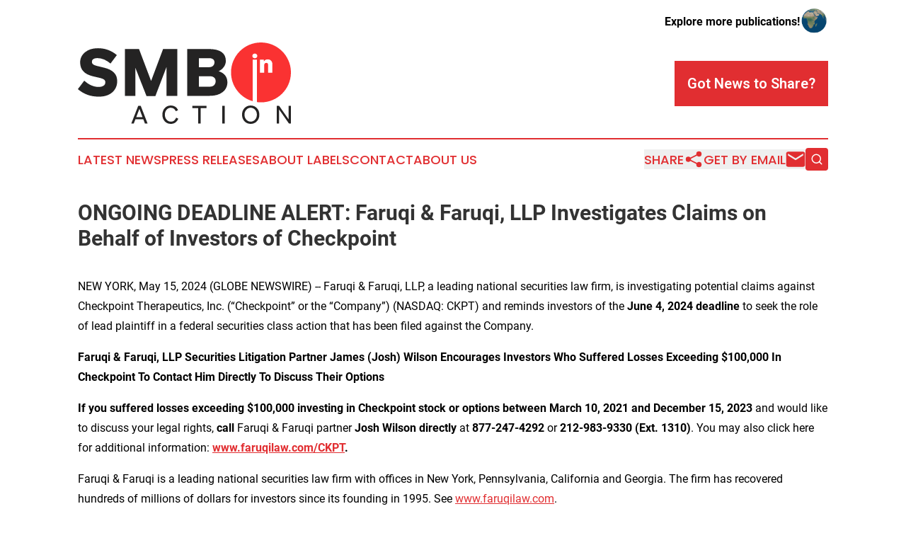

--- FILE ---
content_type: text/html;charset=utf-8
request_url: https://www.smbinaction.com/article/711824432-ongoing-deadline-alert-faruqi-faruqi-llp-investigates-claims-on-behalf-of-investors-of-checkpoint
body_size: 7293
content:
<!DOCTYPE html>
<html lang="en">
<head>
  <title>ONGOING DEADLINE ALERT: Faruqi &amp; Faruqi, LLP Investigates Claims on Behalf of Investors of Checkpoint | SMB in Action</title>
  <meta charset="utf-8">
  <meta name="viewport" content="width=device-width, initial-scale=1">
    <meta name="description" content="SMB in Action is an online news publication focusing on sme/smb: Your top news on small business">
    <link rel="icon" href="https://cdn.newsmatics.com/agp/sites/smbinaction-favicon-1.png" type="image/png">
  <meta name="csrf-token" content="ibTwwnBBK5Ag-9B0T-MNThrOiKmSIWKwWu8td0_7vMo=">
  <meta name="csrf-param" content="authenticity_token">
  <link href="/css/styles.min.css?v1d0b8e25eaccc1ca72b30a2f13195adabfa54991" rel="stylesheet" data-turbo-track="reload">
  <link rel="stylesheet" href="/plugins/vanilla-cookieconsent/cookieconsent.css?v1d0b8e25eaccc1ca72b30a2f13195adabfa54991">
  
<style type="text/css">
    :root {
        --color-primary-background: rgba(225, 46, 49, 0.3);
        --color-primary: #e12e31;
        --color-secondary: #000000;
    }
</style>

  <script type="importmap">
    {
      "imports": {
          "adController": "/js/controllers/adController.js?v1d0b8e25eaccc1ca72b30a2f13195adabfa54991",
          "alertDialog": "/js/controllers/alertDialog.js?v1d0b8e25eaccc1ca72b30a2f13195adabfa54991",
          "articleListController": "/js/controllers/articleListController.js?v1d0b8e25eaccc1ca72b30a2f13195adabfa54991",
          "dialog": "/js/controllers/dialog.js?v1d0b8e25eaccc1ca72b30a2f13195adabfa54991",
          "flashMessage": "/js/controllers/flashMessage.js?v1d0b8e25eaccc1ca72b30a2f13195adabfa54991",
          "gptAdController": "/js/controllers/gptAdController.js?v1d0b8e25eaccc1ca72b30a2f13195adabfa54991",
          "hamburgerController": "/js/controllers/hamburgerController.js?v1d0b8e25eaccc1ca72b30a2f13195adabfa54991",
          "labelsDescription": "/js/controllers/labelsDescription.js?v1d0b8e25eaccc1ca72b30a2f13195adabfa54991",
          "searchController": "/js/controllers/searchController.js?v1d0b8e25eaccc1ca72b30a2f13195adabfa54991",
          "videoController": "/js/controllers/videoController.js?v1d0b8e25eaccc1ca72b30a2f13195adabfa54991",
          "navigationController": "/js/controllers/navigationController.js?v1d0b8e25eaccc1ca72b30a2f13195adabfa54991"          
      }
    }
  </script>
  <script>
      (function(w,d,s,l,i){w[l]=w[l]||[];w[l].push({'gtm.start':
      new Date().getTime(),event:'gtm.js'});var f=d.getElementsByTagName(s)[0],
      j=d.createElement(s),dl=l!='dataLayer'?'&l='+l:'';j.async=true;
      j.src='https://www.googletagmanager.com/gtm.js?id='+i+dl;
      f.parentNode.insertBefore(j,f);
      })(window,document,'script','dataLayer','GTM-KGCXW2X');
  </script>

  <script>
    window.dataLayer.push({
      'cookie_settings': 'delta'
    });
  </script>
</head>
<body class="df-5 is-subpage">
<noscript>
  <iframe src="https://www.googletagmanager.com/ns.html?id=GTM-KGCXW2X"
          height="0" width="0" style="display:none;visibility:hidden"></iframe>
</noscript>
<div class="layout">

  <!-- Top banner -->
  <div class="max-md:hidden w-full content universal-ribbon-inner flex justify-end items-center">
    <a href="https://www.affinitygrouppublishing.com/" target="_blank" class="brands">
      <span class="font-bold text-black">Explore more publications!</span>
      <div>
        <img src="/images/globe.png" height="40" width="40" class="icon-globe"/>
      </div>
    </a>
  </div>
  <header data-controller="hamburger">
  <div class="content">
    <div class="header-top">
      <div class="flex gap-2 masthead-container justify-between items-center">
        <div class="mr-4 logo-container">
          <a href="/">
              <img src="https://cdn.newsmatics.com/agp/sites/smbinaction-logo-1.svg" alt="SMB in Action"
                class="max-md:!h-[60px] lg:!max-h-[115px]" height="390336"
                width="auto" />
          </a>
        </div>
        <button class="hamburger relative w-8 h-6">
          <span aria-hidden="true"
            class="block absolute h-[2px] w-9 bg-[--color-primary] transform transition duration-500 ease-in-out -translate-y-[15px]"></span>
          <span aria-hidden="true"
            class="block absolute h-[2px] w-7 bg-[--color-primary] transform transition duration-500 ease-in-out translate-x-[7px]"></span>
          <span aria-hidden="true"
            class="block absolute h-[2px] w-9 bg-[--color-primary] transform transition duration-500 ease-in-out translate-y-[15px]"></span>
        </button>
        <a href="/submit-news" class="max-md:hidden button button-upload-content button-primary w-fit">
          <span>Got News to Share?</span>
        </a>
      </div>
      <!--  Screen size line  -->
      <div class="absolute bottom-0 -ml-[20px] w-screen h-[1px] bg-[--color-primary] z-50 md:hidden">
      </div>
    </div>
    <!-- Navigation bar -->
    <div class="navigation is-hidden-on-mobile" id="main-navigation">
      <div class="w-full md:hidden">
        <div data-controller="search" class="relative w-full">
  <div data-search-target="form" class="relative active">
    <form data-action="submit->search#performSearch" class="search-form">
      <input type="text" name="query" placeholder="Search..." data-search-target="input" class="search-input md:hidden" />
      <button type="button" data-action="click->search#toggle" data-search-target="icon" class="button-search">
        <img height="18" width="18" src="/images/search.svg" />
      </button>
    </form>
  </div>
</div>

      </div>
      <nav class="navigation-part">
          <a href="/latest-news" class="nav-link">
            Latest News
          </a>
          <a href="/press-releases" class="nav-link">
            Press Releases
          </a>
          <a href="/about-labels" class="nav-link">
            About Labels
          </a>
          <a href="/contact" class="nav-link">
            Contact
          </a>
          <a href="/about" class="nav-link">
            About Us
          </a>
      </nav>
      <div class="w-full md:w-auto md:justify-end">
        <div data-controller="navigation" class="header-actions hidden">
  <button class="nav-link flex gap-1 items-center" onclick="window.ShareDialog.openDialog()">
    <span data-navigation-target="text">
      Share
    </span>
    <span class="icon-share"></span>
  </button>
  <button onclick="window.AlertDialog.openDialog()" class="nav-link nav-link-email flex items-center gap-1.5">
    <span data-navigation-target="text">
      Get by Email
    </span>
    <span class="icon-mail"></span>
  </button>
  <div class="max-md:hidden">
    <div data-controller="search" class="relative w-full">
  <div data-search-target="form" class="relative active">
    <form data-action="submit->search#performSearch" class="search-form">
      <input type="text" name="query" placeholder="Search..." data-search-target="input" class="search-input md:hidden" />
      <button type="button" data-action="click->search#toggle" data-search-target="icon" class="button-search">
        <img height="18" width="18" src="/images/search.svg" />
      </button>
    </form>
  </div>
</div>

  </div>
</div>

      </div>
      <a href="/submit-news" class="md:hidden uppercase button button-upload-content button-primary w-fit">
        <span>Got News to Share?</span>
      </a>
      <a href="https://www.affinitygrouppublishing.com/" target="_blank" class="nav-link-agp">
        Explore more publications!
        <img src="/images/globe.png" height="35" width="35" />
      </a>
    </div>
  </div>
</header>

  <div id="main-content" class="content">
    <div id="flash-message"></div>
    <h1>ONGOING DEADLINE ALERT: Faruqi &amp; Faruqi, LLP Investigates Claims on Behalf of Investors of Checkpoint</h1>
<div class="press-release">
  
      <p align="left">NEW YORK, May  15, 2024  (GLOBE NEWSWIRE) -- Faruqi &amp; Faruqi, LLP, a leading national securities law firm, is investigating potential claims against Checkpoint Therapeutics, Inc. (&#x201C;Checkpoint&#x201D; or the &#x201C;Company&#x201D;) (NASDAQ: CKPT) and reminds investors of the <strong>June 4, 2024 deadline</strong> to seek the role of lead plaintiff in a federal securities class action that has been filed against the Company.<br></p>  <p><strong>Faruqi &amp; Faruqi, LLP Securities Litigation Partner James (Josh) Wilson Encourages Investors Who Suffered Losses Exceeding $100,000 In Checkpoint To Contact Him Directly To Discuss Their Options</strong></p>  <p><strong>If you suffered losses exceeding $100,000 investing in Checkpoint stock or options between March 10, 2021 and December 15, 2023 </strong>and would like to discuss your legal rights, <strong>call</strong> Faruqi &amp; Faruqi partner <strong>Josh Wilson directly </strong>at <strong>877-247-4292 </strong>or <strong>212-983-9330 (Ext. 1310)</strong>. You may also click here for additional information: <a href="https://www.globenewswire.com/Tracker?data=BbeBOUC8AwdqCZxkoaGXOWmbgOxHHaJ0jb7GR5p8wSMEjNeDGgrfBZ9cb85324pQRt3cjTXFXMP1pv4-l_lnvVUDHuidwyDQoRFt6e440Ps=" rel="nofollow" target="_blank"><strong>www.faruqilaw.com/CKPT</strong></a><strong>.</strong></p>  <p>Faruqi &amp; Faruqi is a leading national securities law firm with offices in New York, Pennsylvania, California and Georgia. The firm has recovered hundreds of millions of dollars for investors since its founding in 1995. See <a href="https://www.globenewswire.com/Tracker?data=BbeBOUC8AwdqCZxkoaGXOaQu7_ImHjW1iG2-bC1hWW152xvWXTtRNHh6i4Q5QkfJUE3hmMoLIn0_7muAsQ2snNDe5h4IggDGIukfpRysSsg=" rel="nofollow" target="_blank">www.faruqilaw.com</a>.</p>  <p>As detailed below, the complaint alleges that the Company and its executives violated federal securities laws by making false and/or misleading statements and/or failing to disclose that: (i) Checkpoint had overstated its oversight of, and/or its establishment of adequate manufacturing standards and controls over, its third-party contract manufacturers; (ii) accordingly, there were one or more issues with the Company's third-party contract manufacturing organization ("CMO") for cosibelimab; (iii) all the foregoing reduced the likelihood that the FDA would approve the cosibelimab BLA in its present form; (iv) as a result, the manufacturing, regulatory, and commercial prospects of cosibelimab were overstated; and (v) as a result, the Company's public statements were materially false and misleading at all relevant times.</p>  <p>On December 18, 2023, Checkpoint issued a press release disclosing that the FDA had not approved the cosibelimab BLA as a treatment for patients with metastatic or locally advanced cSCC who are not candidates for curative surgery or radiation. In particular, the Company announced "that the [FDA] has issued a complete response letter ('CRL') for the cosibelimab [BLA] for the treatment of patients with metastatic or locally advanced [cSCC] who are not candidates for curative surgery or radiation." The Company stated that "[t]he CRL . . . cites findings that arose during a multi-sponsor inspection of Checkpoint's third-party [CMO] as approvability issues to address in a resubmission."</p>  <p>On this news, Checkpoint's stock price fell $1.49 per share, or 44.88%, to close at $1.83 per share on December 18, 2023.</p>  <p>The court-appointed lead plaintiff is the investor with the largest financial interest in the relief sought by the class who is adequate and typical of class members who directs and oversees the litigation on behalf of the putative class. Any member of the putative class may move the Court to serve as lead plaintiff through counsel of their choice, or may choose to do nothing and remain an absent class member. Your ability to share in any recovery is not affected by the decision to serve as a lead plaintiff or not.</p>  <p>Faruqi &amp; Faruqi, LLP also encourages anyone with information regarding Checkpoint&#x2019;s conduct to contact the firm, including whistleblowers, former employees, shareholders and others.</p>  <p>To learn more about the <strong>Checkpoint</strong> class action, go to <a href="https://www.globenewswire.com/Tracker?data=BbeBOUC8AwdqCZxkoaGXOWmbgOxHHaJ0jb7GR5p8wSPjtVxYc4vDZBEmXucoBV7HBf27vhD4Yq5g6PZI5VjkAdn4LXaOiGM9M7h7GE-4pMs=" rel="nofollow" target="_blank"><strong>www.faruqilaw.com/CKPT</strong></a> or <strong>call</strong> Faruqi &amp; Faruqi partner <strong>Josh Wilson directly </strong>at <strong>877-247-4292 </strong>or <strong>212-983-9330 (Ext. 1310)</strong>.</p>  <p>Follow us for updates on <a href="https://www.globenewswire.com/Tracker?data=PvrPN750_DnxGG9tkWYyljLkB9gCEQCJjVFX_c8lj4Zkklcx-pH_3xJJI36BJLo7hltKNQCMBBvvkW1PuZ6H9HQMAEIgblej3MBE3P65f44tVqJce4d9UpRT5IT-oPaf" rel="nofollow" target="_blank">LinkedIn</a>, on <a href="https://www.globenewswire.com/Tracker?data=BMbpQFQX86hFfFj16_KJIuig3BuE0OPAQoRcXUP38EOQJszwmGEM3HaPrbUoGbQsdX26Jh7zAeajQkDOF45nuw==" rel="nofollow" target="_blank">Twitter</a>, or on <a href="https://www.globenewswire.com/Tracker?data=E6Nay-wSKh_9id_g7DU6S8nduVO5ASI7glXIg_AxjBbfff3XiZCBPrLPvjRDmhdt6zukcKGju5W757oD3lDdnQNievTCMu34C18SiVknbbI=" rel="nofollow" target="_blank">Facebook</a>.</p>  <p>Attorney Advertising. The law firm responsible for this advertisement is Faruqi &amp; Faruqi, LLP (www.faruqilaw.com). Prior results do not guarantee or predict a similar outcome with respect to any future matter. We welcome the opportunity to discuss your particular case. All communications will be treated in a confidential manner.</p>  <p></p> <img class="__GNW8366DE3E__IMG" src="https://www.globenewswire.com/newsroom/ti?nf=OTExNzcyNyM2MjUyMjkxIzIwMTc2MzY="> <br><img src="https://ml.globenewswire.com/media/ZDMwYjg3ODAtYzA3MC00YTNhLThmMjMtMTk0YjgxOTVjNWJmLTEwMjkyMDk=/tiny/Faruqi-Faruqi-LLP.png" referrerpolicy="no-referrer-when-downgrade"><p><a href="https://www.globenewswire.com/NewsRoom/AttachmentNg/8628babf-2ea4-4b8a-a60b-260db109bfa2" rel="nofollow"><img src="https://ml.globenewswire.com/media/8628babf-2ea4-4b8a-a60b-260db109bfa2/small/logo-png.png" border="0" width="150" height="81" alt="Primary Logo"></a></p>
<div style="padding:0px;width: 100%;">
<div style="clear:both"></div>
<div style="float: right;padding-left:20px">
<div><h5>James (Josh) Wilson Faruqi &amp; Faruqi, LLP</h5></div>
<div> <a target="_blank" href="https://www.globenewswire.com/NewsRoom/AttachmentNg/5e848124-9c14-4bab-ba13-256ecec0c433/en" rel="nofollow"><img src="https://ml.globenewswire.com/media/5e848124-9c14-4bab-ba13-256ecec0c433/medium/james-josh-wilson-faruqi-faruqi-llp.png"> </a>
</div>
<p></p>
<div> <h5>James (Josh) Wilson Faruqi &amp; Faruqi, LLP</h5>
</div>
</div>
</div>
    <p>
  Legal Disclaimer:
</p>
<p>
  EIN Presswire provides this news content "as is" without warranty of any kind. We do not accept any responsibility or liability
  for the accuracy, content, images, videos, licenses, completeness, legality, or reliability of the information contained in this
  article. If you have any complaints or copyright issues related to this article, kindly contact the author above.
</p>
<img class="prtr" src="https://www.einpresswire.com/tracking/article.gif?t=5&a=vBkjUeZTd-K31Us2&i=YV-2L9s5fFSB3iD-" alt="">
</div>

  </div>
</div>
<footer class="footer footer-with-line">
  <div class="content flex flex-col">
    <p class="footer-text text-sm mb-4 order-2 lg:order-1">© 1995-2026 Newsmatics Inc. dba Affinity Group Publishing &amp; SMB in Action. All Rights Reserved.</p>
    <div class="footer-nav lg:mt-2 mb-[30px] lg:mb-0 flex gap-7 flex-wrap justify-center order-1 lg:order-2">
        <a href="/about" class="footer-link">About</a>
        <a href="/archive" class="footer-link">Press Release Archive</a>
        <a href="/submit-news" class="footer-link">Submit Press Release</a>
        <a href="/legal/terms" class="footer-link">Terms &amp; Conditions</a>
        <a href="/legal/dmca" class="footer-link">Copyright/DMCA Policy</a>
        <a href="/legal/privacy" class="footer-link">Privacy Policy</a>
        <a href="/contact" class="footer-link">Contact</a>
    </div>
  </div>
</footer>
<div data-controller="dialog" data-dialog-url-value="/" data-action="click->dialog#clickOutside">
  <dialog
    class="modal-shadow fixed backdrop:bg-black/20 z-40 text-left bg-white rounded-full w-[350px] h-[350px] overflow-visible"
    data-dialog-target="modal"
  >
    <div class="text-center h-full flex items-center justify-center">
      <button data-action="click->dialog#close" type="button" class="modal-share-close-button">
        ✖
      </button>
      <div>
        <div class="mb-4">
          <h3 class="font-bold text-[28px] mb-3">Share us</h3>
          <span class="text-[14px]">on your social networks:</span>
        </div>
        <div class="flex gap-6 justify-center text-center">
          <a href="https://www.facebook.com/sharer.php?u=https://www.smbinaction.com" class="flex flex-col items-center font-bold text-[#4a4a4a] text-sm" target="_blank">
            <span class="h-[55px] flex items-center">
              <img width="40px" src="/images/fb.png" alt="Facebook" class="mb-2">
            </span>
            <span class="text-[14px]">
              Facebook
            </span>
          </a>
          <a href="https://www.linkedin.com/sharing/share-offsite/?url=https://www.smbinaction.com" class="flex flex-col items-center font-bold text-[#4a4a4a] text-sm" target="_blank">
            <span class="h-[55px] flex items-center">
              <img width="40px" height="40px" src="/images/linkedin.png" alt="LinkedIn" class="mb-2">
            </span>
            <span class="text-[14px]">
            LinkedIn
            </span>
          </a>
        </div>
      </div>
    </div>
  </dialog>
</div>

<div data-controller="alert-dialog" data-action="click->alert-dialog#clickOutside">
  <dialog
    class="fixed backdrop:bg-black/20 modal-shadow z-40 text-left bg-white rounded-full w-full max-w-[450px] aspect-square overflow-visible"
    data-alert-dialog-target="modal">
    <div class="flex items-center text-center -mt-4 h-full flex-1 p-8 md:p-12">
      <button data-action="click->alert-dialog#close" type="button" class="modal-close-button">
        ✖
      </button>
      <div class="w-full" data-alert-dialog-target="subscribeForm">
        <img class="w-8 mx-auto mb-4" src="/images/agps.svg" alt="AGPs" />
        <p class="md:text-lg">Get the latest news on this topic.</p>
        <h3 class="dialog-title mt-4">SIGN UP FOR FREE TODAY</h3>
        <form data-action="submit->alert-dialog#submit" method="POST" action="/alerts">
  <input type="hidden" name="authenticity_token" value="ibTwwnBBK5Ag-9B0T-MNThrOiKmSIWKwWu8td0_7vMo=">

  <input data-alert-dialog-target="fullnameInput" type="text" name="fullname" id="fullname" autocomplete="off" tabindex="-1">
  <label>
    <input data-alert-dialog-target="emailInput" placeholder="Email address" name="email" type="email"
      value=""
      class="rounded-xs mb-2 block w-full bg-white px-4 py-2 text-gray-900 border-[1px] border-solid border-gray-600 focus:border-2 focus:border-gray-800 placeholder:text-gray-400"
      required>
  </label>
  <div class="text-red-400 text-sm" data-alert-dialog-target="errorMessage"></div>

  <input data-alert-dialog-target="timestampInput" type="hidden" name="timestamp" value="1768255325" autocomplete="off" tabindex="-1">

  <input type="submit" value="Sign Up"
    class="!rounded-[3px] w-full mt-2 mb-4 bg-primary px-5 py-2 leading-5 font-semibold text-white hover:color-primary/75 cursor-pointer">
</form>
<a data-action="click->alert-dialog#close" class="text-black underline hover:no-underline inline-block mb-4" href="#">No Thanks</a>
<p class="text-[15px] leading-[22px]">
  By signing to this email alert, you<br /> agree to our
  <a href="/legal/terms" class="underline text-primary hover:no-underline" target="_blank">Terms & Conditions</a>
</p>

      </div>
      <div data-alert-dialog-target="checkEmail" class="hidden">
        <img class="inline-block w-9" src="/images/envelope.svg" />
        <h3 class="dialog-title">Check Your Email</h3>
        <p class="text-lg mb-12">We sent a one-time activation link to <b data-alert-dialog-target="userEmail"></b>.
          Just click on the link to
          continue.</p>
        <p class="text-lg">If you don't see the email in your inbox, check your spam folder or <a
            class="underline text-primary hover:no-underline" data-action="click->alert-dialog#showForm" href="#">try
            again</a>
        </p>
      </div>

      <!-- activated -->
      <div data-alert-dialog-target="activated" class="hidden">
        <img class="w-8 mx-auto mb-4" src="/images/agps.svg" alt="AGPs" />
        <h3 class="dialog-title">SUCCESS</h3>
        <p class="text-lg">You have successfully confirmed your email and are subscribed to <b>
            SMB in Action
          </b> daily
          news alert.</p>
      </div>
      <!-- alreadyActivated -->
      <div data-alert-dialog-target="alreadyActivated" class="hidden">
        <img class="w-8 mx-auto mb-4" src="/images/agps.svg" alt="AGPs" />
        <h3 class="dialog-title">Alert was already activated</h3>
        <p class="text-lg">It looks like you have already confirmed and are receiving the <b>
            SMB in Action
          </b> daily news
          alert.</p>
      </div>
      <!-- activateErrorMessage -->
      <div data-alert-dialog-target="activateErrorMessage" class="hidden">
        <img class="w-8 mx-auto mb-4" src="/images/agps.svg" alt="AGPs" />
        <h3 class="dialog-title">Oops!</h3>
        <p class="text-lg mb-4">It looks like something went wrong. Please try again.</p>
        <form data-action="submit->alert-dialog#submit" method="POST" action="/alerts">
  <input type="hidden" name="authenticity_token" value="ibTwwnBBK5Ag-9B0T-MNThrOiKmSIWKwWu8td0_7vMo=">

  <input data-alert-dialog-target="fullnameInput" type="text" name="fullname" id="fullname" autocomplete="off" tabindex="-1">
  <label>
    <input data-alert-dialog-target="emailInput" placeholder="Email address" name="email" type="email"
      value=""
      class="rounded-xs mb-2 block w-full bg-white px-4 py-2 text-gray-900 border-[1px] border-solid border-gray-600 focus:border-2 focus:border-gray-800 placeholder:text-gray-400"
      required>
  </label>
  <div class="text-red-400 text-sm" data-alert-dialog-target="errorMessage"></div>

  <input data-alert-dialog-target="timestampInput" type="hidden" name="timestamp" value="1768255325" autocomplete="off" tabindex="-1">

  <input type="submit" value="Sign Up"
    class="!rounded-[3px] w-full mt-2 mb-4 bg-primary px-5 py-2 leading-5 font-semibold text-white hover:color-primary/75 cursor-pointer">
</form>
<a data-action="click->alert-dialog#close" class="text-black underline hover:no-underline inline-block mb-4" href="#">No Thanks</a>
<p class="text-[15px] leading-[22px]">
  By signing to this email alert, you<br /> agree to our
  <a href="/legal/terms" class="underline text-primary hover:no-underline" target="_blank">Terms & Conditions</a>
</p>

      </div>

      <!-- deactivated -->
      <div data-alert-dialog-target="deactivated" class="hidden">
        <img class="w-8 mx-auto mb-4" src="/images/agps.svg" alt="AGPs" />
        <h3 class="dialog-title">You are Unsubscribed!</h3>
        <p class="text-lg">You are no longer receiving the <b>
            SMB in Action
          </b>daily news alert.</p>
      </div>
      <!-- alreadyDeactivated -->
      <div data-alert-dialog-target="alreadyDeactivated" class="hidden">
        <img class="w-8 mx-auto mb-4" src="/images/agps.svg" alt="AGPs" />
        <h3 class="dialog-title">You have already unsubscribed!</h3>
        <p class="text-lg">You are no longer receiving the <b>
            SMB in Action
          </b> daily news alert.</p>
      </div>
      <!-- deactivateErrorMessage -->
      <div data-alert-dialog-target="deactivateErrorMessage" class="hidden">
        <img class="w-8 mx-auto mb-4" src="/images/agps.svg" alt="AGPs" />
        <h3 class="dialog-title">Oops!</h3>
        <p class="text-lg">Try clicking the Unsubscribe link in the email again and if it still doesn't work, <a
            href="/contact">contact us</a></p>
      </div>
    </div>
  </dialog>
</div>

<script src="/plugins/vanilla-cookieconsent/cookieconsent.umd.js?v1d0b8e25eaccc1ca72b30a2f13195adabfa54991"></script>
  <script src="/js/cookieconsent.js?v1d0b8e25eaccc1ca72b30a2f13195adabfa54991"></script>

<script type="module" src="/js/app.js?v1d0b8e25eaccc1ca72b30a2f13195adabfa54991"></script>
</body>
</html>


--- FILE ---
content_type: image/svg+xml
request_url: https://cdn.newsmatics.com/agp/sites/smbinaction-logo-1.svg
body_size: 5485
content:
<?xml version="1.0" encoding="UTF-8" standalone="no"?>
<!-- Creator: CorelDRAW X7 -->

<svg
   xmlns:dc="http://purl.org/dc/elements/1.1/"
   xmlns:cc="http://creativecommons.org/ns#"
   xmlns:rdf="http://www.w3.org/1999/02/22-rdf-syntax-ns#"
   xmlns:svg="http://www.w3.org/2000/svg"
   xmlns="http://www.w3.org/2000/svg"
   xmlns:sodipodi="http://sodipodi.sourceforge.net/DTD/sodipodi-0.dtd"
   xmlns:inkscape="http://www.inkscape.org/namespaces/inkscape"
   xml:space="preserve"
   width="10.216551in"
   height="3.9033663in"
   version="1.0"
   viewBox="0 0 1021656 390336.62"
   id="svg14"
   sodipodi:docname="smbinaction-logo-b23-svg_cropped.svg"
   style="clip-rule:evenodd;fill-rule:evenodd;image-rendering:optimizeQuality;shape-rendering:geometricPrecision;text-rendering:geometricPrecision"
   inkscape:version="0.92.3 (2405546, 2018-03-11)"><metadata
   id="metadata20"><rdf:RDF><cc:Work
       rdf:about=""><dc:format>image/svg+xml</dc:format><dc:type
         rdf:resource="http://purl.org/dc/dcmitype/StillImage" /></cc:Work></rdf:RDF></metadata><defs
   id="defs18" /><sodipodi:namedview
   pagecolor="#ffffff"
   bordercolor="#666666"
   borderopacity="1"
   objecttolerance="10"
   gridtolerance="10"
   guidetolerance="10"
   inkscape:pageopacity="0"
   inkscape:pageshadow="2"
   inkscape:window-width="640"
   inkscape:window-height="480"
   id="namedview16"
   showgrid="false"
   inkscape:zoom="0.29734114"
   inkscape:cx="490.39397"
   inkscape:cy="44.409574"
   inkscape:window-x="0"
   inkscape:window-y="0"
   inkscape:window-maximized="0"
   inkscape:current-layer="svg14" />
 <g
   id="Layer_x0020_2"
   transform="translate(-73818,-69309.413)">
  <metadata
   id="CorelCorpID_0Corel-Layer" />
  <path
   d="m 262430,254306 c 0,-33038 -20530,-53889 -62872,-64153 l -31753,-7701 c -20209,-4810 -26626,-10584 -26626,-20848 0,-10587 9625,-17322 26304,-17322 20848,0 42021,8340 62869,25983 l 30476,-40418 c -26947,-22775 -57419,-33041 -91100,-33041 -25341,0 -45871,6416 -61587,19570 -15720,13150 -23417,29188 -23417,48433 0,34965 20209,56777 61587,66722 l 28870,6738 c 24056,5453 30473,11227 30473,21811 0,14435 -11870,22454 -32718,22454 -23417,0 -47476,-10584 -68324,-30151 l -30794,40736 c 30473,25340 61266,35928 101363,35928 26625,0 47795,-6737 63514,-20530 15716,-13793 23735,-32078 23735,-54211 z m 86931,70891 V 190153 l 53569,136007 h 42663 l 52926,-138255 v 137292 h 51966 V 100656 H 482481 L 425062,253985 367004,100656 h -67682 v 224541 z m 356700,0 c 25983,0 46510,-5774 61587,-17643 15399,-11869 23096,-27586 23096,-47152 0,-25983 -14435,-44587 -41699,-53248 21490,-10588 34320,-29512 34320,-49721 0,-37531 -27907,-56777 -81796,-56777 H 598603 v 224541 z m 22775,-161348 c 0,14435 -9624,24056 -25340,24056 h -49401 v -43301 h 49401 c 15716,0 25340,7376 25340,19245 z m 5774,90779 c 0,16358 -10588,26622 -27588,26622 h -52927 v -50040 h 52927 c 17000,0 27588,8983 27588,23418 z"
   id="path3"
   inkscape:connector-curvature="0"
   style="fill:#242323" />
 </g>
 <g
   id="Layer_x0020_3"
   transform="translate(-73818,-69309.413)">
  <metadata
   id="CorelCorpID_1Corel-Layer" />
  <path
   d="m 934311,133865 c 0,-6444 -4985,-11308 -11915,-11308 -6811,0 -11795,4864 -11795,11308 0,6324 4984,11186 11795,11186 6930,0 11915,-4862 11915,-11186 z m 17548,-64556 c 79317,0 143615,64298 143615,143614 0,79317 -64298,143614 -143615,143614 -6528,0 -12952,-443 -19250,-1288 V 151739 H 912182 V 350981 C 852164,333766 808245,278474 808245,212923 c 0,-79316 64298,-143614 143614,-143614 z m 15282,144685 v -34409 c 0,-7661 3769,-12403 10092,-12403 5958,0 8755,2918 8755,9849 v 36963 h 20428 v -41098 c 0,-6443 -2068,-11915 -6081,-16172 -4013,-4255 -9240,-6444 -15928,-6444 -8148,0 -14227,3161 -18482,9120 v -7661 h -19211 v 62255 z"
   id="path7"
   inkscape:connector-curvature="0"
   style="fill:#fa3232" />
 </g>
 <g
   id="Layer_x0020_4"
   transform="translate(-73818,-69309.413)">
  <metadata
   id="CorelCorpID_2Corel-Layer" />
  <path
   d="m 387811,437882 7659,20304 h 12766 l -33073,-85112 h -11793 l -33436,85112 h 11914 l 7783,-20304 z m -3892,-10458 h -30275 l 15319,-39639 z m 135692,32222 c 16537,0 29182,-8753 35627,-24804 l -10213,-4985 c -5837,13497 -13376,19089 -25169,19089 -8270,0 -15198,-3163 -20670,-9605 -5472,-6445 -8269,-14349 -8269,-23710 0,-9363 2677,-17267 8148,-23588 5469,-6445 12280,-9606 20426,-9606 10820,0 18845,5472 24316,16658 l 10337,-5106 c -5716,-14226 -18361,-22374 -35019,-22374 -11551,0 -21156,4257 -28695,12644 -7539,8391 -11306,18848 -11306,31372 0,12766 3767,23224 11306,31612 7539,8269 17268,12403 29181,12403 z m 131315,-75749 v 74289 h 11551 v -74289 h 27967 v -10823 h -67483 v 10823 z m 126818,74289 v -85112 h -11551 v 85112 z m 83290,-42555 c 0,12522 3892,23100 11672,31491 7783,8390 17751,12524 29789,12524 12038,0 22009,-4134 29789,-12524 7904,-8391 11796,-18845 11796,-31491 0,-12524 -3892,-22981 -11796,-31372 -7780,-8387 -17751,-12644 -29789,-12644 -12038,0 -22006,4257 -29789,12644 -7780,8391 -11672,18848 -11672,31372 z m 71250,0 c 0,9361 -2919,17145 -8632,23586 -5714,6445 -12766,9605 -21157,9605 -8388,0 -15440,-3160 -21156,-9605 -5714,-6441 -8512,-14225 -8512,-23586 0,-9363 2798,-17143 8512,-23588 5716,-6445 12768,-9606 21156,-9606 8391,0 15443,3161 21157,9606 5713,6445 8632,14225 8632,23588 z m 105906,42555 v -68455 l 48027,68455 h 9240 v -85112 h -10820 v 65295 l -45839,-65295 h -11431 v 85112 z"
   id="path11"
   inkscape:connector-curvature="0"
   style="fill:#242323" />
 </g>
</svg>